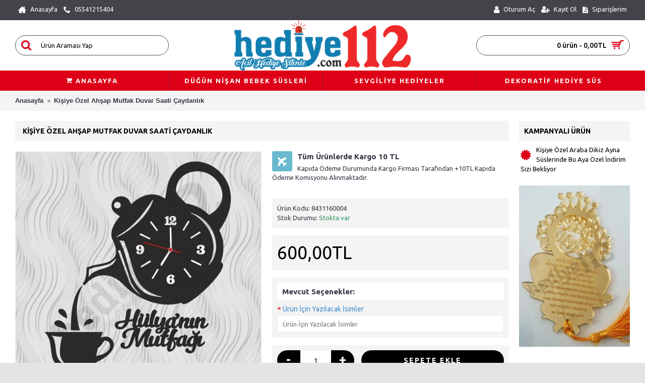

--- FILE ---
content_type: text/html; charset=utf-8
request_url: https://www.hediye112.com/kisiye-ozel-ahsap-mutfak-duvar-saati-caydanlik.html
body_size: 9954
content:
<!DOCTYPE html>
<html dir="ltr" lang="tr" class="webkit chrome chrome131 mac journal-desktop is-guest skin-5 responsive-layout infinite-scroll center-header lang-flag lang-flag-mobile currency-symbol currency-symbol-mobile no-top-on-mobile collapse-footer-columns mobile-menu-on-tablet extended-layout header-center header-sticky sticky-menu backface product-grid-second-image product-list-second-image product-page product-page-340 layout-2 route-product-product oc2 one-column no-currency no-language" data-j2v="2.9.4">
<head>
<meta charset="UTF-8" />
<meta name="viewport" content="width=device-width, initial-scale=1">
<meta name="format-detection" content="telephone=no">
<!--[if IE]><meta http-equiv="X-UA-Compatible" content="IE=Edge,chrome=1"/><![endif]-->
<title>Kişiye Özel Ahşap Mutfak Duvar Saati Çaydanlık</title>
<base href="https://www.hediye112.com/" />

<meta name="robots" content="index">			
<meta name="description" content="Kişiye Özel Ahşap Mutfak Duvar Saati ÇaydanlıkKişiye Özel Ahşap Mutfak Duvar Saati Çaydanlık Sadece 600.00TL. Dekoratif Hediyeler Online Sipariş Edin.Kişiye ..." />
<meta name="keywords" content="Kişiye Özel Ahşap Mutfak Duvar Saati Çaydanlık kişiye Özel ahşap mutfak duvar saati Çaydanlık dekoratif hediyeler kişiye Özel ahşap mutfak duvar saati Çaydanlık dekoratif saatler" />
<meta property="og:title" content="Kişiye Özel Ahşap Mutfak Duvar Saati Çaydanlık" />
<meta property="og:site_name" content="Hediye112.Com" />
<meta property="og:url" content="http://www.hediye112.com/kisiye-ozel-ahsap-mutfak-duvar-saati-caydanlik.html" />
<meta property="og:description" content="Ürün Özellikleri&nbsp;&nbsp;&nbsp;*Ürün Ölçüleri :&nbsp; 55x60&nbsp;Cm (Kapladığı Alan)*Malzeme Kalınlığı : 3 MM&nbsp;*Ahşap Mdf&nbsp;SESSİZ AKAR SAAT" />
<meta property="og:type" content="product" />
<meta property="og:image" content="https://www.hediye112.com/image/cache/urunler/Saatler/Saat104--2-600x315.jpg" />
<meta property="og:image:width" content="600" />
<meta property="og:image:height" content="315" />
<meta name="twitter:card" content="summary" />
<meta name="twitter:title" content="Kişiye Özel Ahşap Mutfak Duvar Saati Çaydanlık" />
<meta name="twitter:description" content="Ürün Özellikleri&nbsp;&nbsp;&nbsp;*Ürün Ölçüleri :&nbsp; 55x60&nbsp;Cm (Kapladığı Alan)*Malzeme Kalınlığı : 3 MM&nbsp;*Ahşap Mdf&nbsp;SESSİZ AKAR SAAT" />
<meta name="twitter:image" content="https://www.hediye112.com/image/cache/urunler/Saatler/Saat104--2-200x200.jpg" />
<meta name="twitter:image:width" content="200" />
<meta name="twitter:image:height" content="200" />
<link href="https://www.hediye112.com/kisiye-ozel-ahsap-mutfak-duvar-saati-caydanlik.html" rel="canonical" />
<link href="https://www.hediye112.com/image/catalog/cart.png" rel="icon" />
<link href="https://plus.google.com/" rel="publisher" />
<link rel="stylesheet" href="//fonts.googleapis.com/css?family=Ubuntu:700,500,regular&amp;subset=latin"/>
<link rel="stylesheet" href="https://www.hediye112.com/catalog/view/theme/journal2/css/j-strap.css?j2v=2.9.4"/>
<link rel="stylesheet" href="https://www.hediye112.com/catalog/view/javascript/font-awesome/css/font-awesome.min.css?j2v=2.9.4"/>
<link rel="stylesheet" href="https://www.hediye112.com/catalog/view/theme/journal2/lib/jquery.ui/jquery-ui-slider.min.css?j2v=2.9.4"/>
<link rel="stylesheet" href="https://www.hediye112.com/catalog/view/theme/journal2/lib/swiper/css/swiper.css?j2v=2.9.4"/>
<link rel="stylesheet" href="https://www.hediye112.com/catalog/view/theme/journal2/lib/lightgallery/css/lightgallery.min.css?j2v=2.9.4"/>
<link rel="stylesheet" href="https://www.hediye112.com/catalog/view/theme/journal2/lib/magnific-popup/magnific-popup.css?j2v=2.9.4"/>
<link rel="stylesheet" href="https://www.hediye112.com/catalog/view/javascript/jquery/datetimepicker/bootstrap-datetimepicker.min.css?j2v=2.9.4"/>
<link rel="stylesheet" href="https://www.hediye112.com/catalog/view/theme/journal2/css/hint.min.css?j2v=2.9.4"/>
<link rel="stylesheet" href="https://www.hediye112.com/catalog/view/theme/journal2/css/journal.css?j2v=2.9.4"/>
<link rel="stylesheet" href="https://www.hediye112.com/catalog/view/theme/journal2/css/features.css?j2v=2.9.4"/>
<link rel="stylesheet" href="https://www.hediye112.com/catalog/view/theme/journal2/css/header.css?j2v=2.9.4"/>
<link rel="stylesheet" href="https://www.hediye112.com/catalog/view/theme/journal2/css/module.css?j2v=2.9.4"/>
<link rel="stylesheet" href="https://www.hediye112.com/catalog/view/theme/journal2/css/pages.css?j2v=2.9.4"/>
<link rel="stylesheet" href="https://www.hediye112.com/catalog/view/theme/journal2/css/account.css?j2v=2.9.4"/>
<link rel="stylesheet" href="https://www.hediye112.com/catalog/view/theme/journal2/css/blog-manager.css?j2v=2.9.4"/>
<link rel="stylesheet" href="https://www.hediye112.com/catalog/view/theme/journal2/css/side-column.css?j2v=2.9.4"/>
<link rel="stylesheet" href="https://www.hediye112.com/catalog/view/theme/journal2/css/product.css?j2v=2.9.4"/>
<link rel="stylesheet" href="https://www.hediye112.com/catalog/view/theme/journal2/css/category.css?j2v=2.9.4"/>
<link rel="stylesheet" href="https://www.hediye112.com/catalog/view/theme/journal2/css/footer.css?j2v=2.9.4"/>
<link rel="stylesheet" href="https://www.hediye112.com/catalog/view/theme/journal2/css/icons.css?j2v=2.9.4"/>
<link rel="stylesheet" href="https://www.hediye112.com/catalog/view/theme/journal2/css/responsive.css?j2v=2.9.4"/>
<link rel="stylesheet" href="https://www.hediye112.com/catalog/view/theme/journal2/css/flex.css?j2v=2.9.4"/>
<link rel="stylesheet" href="https://www.hediye112.com/catalog/view/theme/journal2/css/rtl.css?j2v=2.9.4"/>
<link rel="stylesheet" href="index.php?route=journal2/assets/css&amp;j2v=2.9.4" />
<script type="text/javascript" src="https://www.hediye112.com/catalog/view/theme/journal2/lib/modernizr/modernizr.min.js?j2v=2.9.4"></script>
<script type="text/javascript" src="https://www.hediye112.com/catalog/view/javascript/jquery/jquery-2.1.1.min.js?j2v=2.9.4"></script>
<script type="text/javascript" src="https://www.hediye112.com/catalog/view/javascript/bootstrap/js/bootstrap.min.js?j2v=2.9.4"></script>
<script type="text/javascript" src="https://www.hediye112.com/catalog/view/theme/journal2/lib/jquery/jquery-migrate-1.2.1.min.js?j2v=2.9.4"></script>
<script type="text/javascript" src="https://www.hediye112.com/catalog/view/theme/journal2/lib/jquery.ui/jquery-ui-slider.min.js?j2v=2.9.4"></script>
<script type="text/javascript" src="https://www.hediye112.com/catalog/view/javascript/common.js?j2v=2.9.4"></script>
<script type="text/javascript" src="https://www.hediye112.com/catalog/view/javascript/jquery/jquery.total-storage.min.js?j2v=2.9.4"></script>
<script type="text/javascript" src="https://www.hediye112.com/catalog/view/theme/journal2/lib/jquery.tabs/tabs.js?j2v=2.9.4"></script>
<script type="text/javascript" src="https://www.hediye112.com/catalog/view/theme/journal2/lib/swiper/js/swiper.jquery.js?j2v=2.9.4"></script>
<script type="text/javascript" src="https://www.hediye112.com/catalog/view/theme/journal2/lib/ias/jquery-ias.min.js?j2v=2.9.4"></script>
<script type="text/javascript" src="https://www.hediye112.com/catalog/view/theme/journal2/lib/intense/intense.min.js?j2v=2.9.4"></script>
<script type="text/javascript" src="https://www.hediye112.com/catalog/view/theme/journal2/lib/lightgallery/js/lightgallery.js?j2v=2.9.4"></script>
<script type="text/javascript" src="https://www.hediye112.com/catalog/view/theme/journal2/lib/magnific-popup/jquery.magnific-popup.js?j2v=2.9.4"></script>
<script type="text/javascript" src="https://www.hediye112.com/catalog/view/theme/journal2/lib/actual/jquery.actual.min.js?j2v=2.9.4"></script>
<script type="text/javascript" src="https://www.hediye112.com/catalog/view/theme/journal2/lib/countdown/jquery.countdown.js?j2v=2.9.4"></script>
<script type="text/javascript" src="https://www.hediye112.com/catalog/view/theme/journal2/lib/image-zoom/jquery.imagezoom.min.js?j2v=2.9.4"></script>
<script type="text/javascript" src="https://www.hediye112.com/catalog/view/theme/journal2/lib/lazy/jquery.lazy.1.6.min.js?j2v=2.9.4"></script>
<script type="text/javascript" src="https://www.hediye112.com/catalog/view/javascript/jquery/datetimepicker/moment.js?j2v=2.9.4"></script>
<script type="text/javascript" src="https://www.hediye112.com/catalog/view/javascript/jquery/datetimepicker/bootstrap-datetimepicker.min.js?j2v=2.9.4"></script>
<script type="text/javascript" src="https://www.hediye112.com/catalog/view/theme/journal2/js/journal.js?j2v=2.9.4"></script>
<!--[if (gte IE 6)&(lte IE 8)]><script src="catalog/view/theme/journal2/lib/selectivizr/selectivizr.min.js"></script><![endif]-->
<!-- Global site tag (gtag.js) - Google Analytics -->
<script async src="https://www.googletagmanager.com/gtag/js?id=UA-118007430-1"></script>
<script>
  window.dataLayer = window.dataLayer || [];
  function gtag(){dataLayer.push(arguments);}
  gtag('js', new Date());

  gtag('config', 'UA-118007430-1');
</script>
<script>
        Journal.COUNTDOWN = {
        DAYS    : "Days",
        HOURS   : "Hours",
        MINUTES : "Min",
        SECONDS : "Sec"
    };
        Journal.NOTIFICATION_BUTTONS = '<div class="notification-buttons"><a class="button notification-cart" href="https://www.hediye112.com/sepet">Sepetime Git</a><a class="button notification-checkout" href="https://www.hediye112.com/odeme">Kasaya Git</a></div>';
</script>
<meta name=”google” content=”notranslate” />

			<link rel="stylesheet" href="catalog/view/javascript/jquery.cluetip.css" type="text/css" />
			<script src="catalog/view/javascript/jquery.cluetip.js" type="text/javascript"></script>
			
			<script type="text/javascript">
				$(document).ready(function() {
				$('a.title').cluetip({splitTitle: '|'});
				  $('ol.rounded a:eq(0)').cluetip({splitTitle: '|', dropShadow: false, cluetipClass: 'rounded', showtitle: false});
				  $('ol.rounded a:eq(1)').cluetip({cluetipClass: 'rounded', dropShadow: false, showtitle: false, positionBy: 'mouse'});
				  $('ol.rounded a:eq(2)').cluetip({cluetipClass: 'rounded', dropShadow: false, showtitle: false, positionBy: 'bottomTop', topOffset: 70});
				  $('ol.rounded a:eq(3)').cluetip({cluetipClass: 'rounded', dropShadow: false, sticky: true, ajaxCache: false, arrows: true});
				  $('ol.rounded a:eq(4)').cluetip({cluetipClass: 'rounded', dropShadow: false});  
				});
			</script>
			

				
<meta property="og:type" content="product"/>
<meta property="og:title" content="Kişiye Özel Ahşap Mutfak Duvar Saati Çaydanlık"/>
<meta property="og:image" content="https://www.hediye112.com/image/cache/urunler/Saatler/Saat104--2-1200x1200.jpg"/>
<meta property="og:url" content="http://www.hediye112.com/"/>
<meta property="og:description" content="Kişiye Özel Ahşap Mutfak Duvar Saati ÇaydanlıkKişiye Özel Ahşap Mutfak Duvar Saati Çaydanlık Sadece 600.00TL. Dekoratif Hediyeler Online Sipariş Edin.Kişiye Özel Ahşap Mutfak Duvar Saati Çaydanlık Sadece 600.00TL. Dekoratif Saatler Online Sipariş Edin."/>
<meta property="product:price:amount" content="600,00"/>
<meta property="product:price:currency" content="TRY"/>
<meta name="twitter:card" content="product" />
<meta name="twitter:site" content="" />
<meta name="twitter:title" content="Kişiye Özel Ahşap Mutfak Duvar Saati Çaydanlık" />
<meta name="twitter:description" content="Kişiye Özel Ahşap Mutfak Duvar Saati ÇaydanlıkKişiye Özel Ahşap Mutfak Duvar Saati Çaydanlık Sadece 600.00TL. Dekoratif Hediyeler Online Sipariş Edin.Kişiye Özel Ahşap Mutfak Duvar Saati Çaydanlık Sadece 600.00TL. Dekoratif Saatler Online Sipariş Edin." />
<meta name="twitter:image" content="https://www.hediye112.com/image/cache/urunler/Saatler/Saat104--2-1200x1200.jpg" />
<meta name="twitter:label1" content="Price">
<meta name="twitter:data1" content="600,00">
<meta name="twitter:label2" content="Currency">
<meta name="twitter:data2" content="TRY">
				
				<script type="application/ld+json">
				{ "@context" : "http://schema.org",
				  "@type" : "Organization",
				  "name" : "Hediye112.Com",
				  "url" : "http://www.hediye112.com/",
				  "logo" : "https://www.hediye112.com/image/logocdr.png",
				  "contactPoint" : [
					{ "@type" : "ContactPoint",
					  "telephone" : "03322655558",
					  "contactType" : "customer service"
					} ] }
				</script>
							
</head>
<body>
<!--[if lt IE 9]>
<div class="old-browser">You are using an old browser. Please <a href="http://windows.microsoft.com/en-us/internet-explorer/download-ie">upgrade to a newer version</a> or <a href="http://browsehappy.com/">try a different browser</a>.</div>
<![endif]-->
<header class="journal-header-center">
    <div class="header">
    <div class="journal-top-header j-min z-1"></div>
    <div class="journal-menu-bg z-0"> </div>
    <div class="journal-center-bg j-100 z-0"> </div>

    <div id="header" class="journal-header z-2">

        <div class="header-assets top-bar">
            <div class="journal-links j-min xs-100 sm-100 md-50 lg-50 xl-50">
                <div class="links">
                    <ul class="top-menu">
                    <li>
                            <a href="https://www.hediye112.com/" class="m-item hide-on-tablet icon-only"><i style="margin-right: 5px; font-size: 16px" data-icon="&#xe14f;"></i>                    <span class="top-menu-link">Anasayfa</span>                </a>
                                </li>
            <li>
                            <a href="tel:05541215404" class="m-item icon-only"><i style="margin-right: 5px; font-size: 14px" data-icon="&#xe6a3;"></i>                    <span class="top-menu-link">05541215404</span>                </a>
                                </li>                    </ul>
                </div>
            </div>

            
            
            <div class="journal-secondary j-min xs-100 sm-100 md-50 lg-50 xl-50">
                <div class="links">
                    <ul class="top-menu">
                    <li>
                            <a href="https://www.hediye112.com/giris" class="m-item "><i style="margin-right: 5px; font-size: 16px" data-icon="&#xf007;"></i>                    <span class="top-menu-link">Oturum Aç</span>                </a>
                                </li>
            <li>
                            <a href="https://www.hediye112.com/index.php?route=account/register" class="m-item "><i style="margin-right: 5px; font-size: 15px; top: -1px" data-icon="&#xf234;"></i>                    <span class="top-menu-link">Kayıt Ol</span>                </a>
                                </li>
            <li>
                            <a href="https://www.hediye112.com/hesap/siparis" class="m-item hide-on-phone hide-on-tablet"><i style="margin-right: 5px; font-size: 15px" data-icon="&#xe6b2;"></i>                    <span class="top-menu-link">Siparişlerim</span>                </a>
                                </li>                    </ul>
                </div>
            </div>
        </div>

        <div class="header-assets">
            <div class="journal-search j-min xs-100 sm-50 md-25 lg-25 xl-25">
                                    <div id="search" class="input-group j-min">
  <input type="text" name="search" value="" placeholder="Ürün Araması Yap" autocomplete="off" class="form-control input-lg" />
  <div class="button-search"><button type="button"><i></i></button></div>
</div>                            </div>

            <div class="journal-logo j-100 xs-100 sm-100 md-50 lg-50 xl-50">
                                    <div id="logo">
                        <a href="https://www.hediye112.com/">
                            <img src="https://www.hediye112.com/image/cache/logocdr-1503x430.png" width="1503" height="430" alt="Hediye112.Com" title="Hediye112.Com" class="logo-1x" />                        </a>
                    </div>
                            </div>

            <div class="journal-cart j-min xs-100 sm-50 md-25 lg-25 xl-25">
                <div id="cart" class="btn-group btn-block">
  <button type="button" data-toggle="dropdown" class="btn btn-inverse btn-block btn-lg dropdown-toggle heading"><a><span id="cart-total" data-loading-text="Yükleniyor...&nbsp;&nbsp;">0 ürün - 0,00TL</span> <i></i></a></button>
  <div class="content">
    <ul class="cart-wrapper">
        <li>
      <p class="text-center empty">Alışveriş sepetiniz boş!</p>
    </li>
        </ul>
  </div>
</div>
            </div>
        </div>

        <div class="journal-menu j-min xs-100 sm-100 md-100 lg-100 xl-100">
            <style></style>
<div class="mobile-trigger">MENU</div>
<ul class="super-menu mobile-menu menu-table" style="table-layout: fixed">
        <li id="main-menu-item-1" class="drop-down ">
                <a href="https://www.hediye112.com/"><i style="margin-right: 5px; " data-icon="&#xf07a;"></i><span class="main-menu-text">ANASAYFA</span></a>
                                                                
        
        <span class="mobile-plus">+</span>
    </li>
        <li id="main-menu-item-2" class="mega-menu-categories ">
                <a href="https://www.hediye112.com/dugun-nisan-soz-susleri/"><span class="main-menu-text">Düğün Nişan Bebek Süsleri</span></a>
                                                
        
        <span class="mobile-plus">+</span>
    </li>
        <li id="main-menu-item-3" class="drop-down ">
                <a href="https://www.hediye112.com/sevgiliye-hediye/"><span class="main-menu-text">Sevgiliye Hediyeler</span></a>
                                                                
        
        <span class="mobile-plus">+</span>
    </li>
        <li id="main-menu-item-4" class="drop-down ">
                <a href="https://www.hediye112.com/dekoratif-hediyeler/"><span class="main-menu-text">Dekoratif Hediye Süs</span></a>
                                                <ul><li><a href="https://www.hediye112.com/araba-dikiz-aynasi-susleri/">Araba Süsleri</a></li><li><a href="https://www.hediye112.com/dekoratif-ahsap-duvar-saati-40-cm/">Dekoratif Saatler</a></li></ul>                
        
        <span class="mobile-plus">+</span>
    </li>
    </ul>        </div>
    </div>
    </div>
</header>
<div class="extended-container"><div id="container" class="container j-container">
  <ul class="breadcrumb">
        <li itemscope itemtype="http://data-vocabulary.org/Breadcrumb"><a href="https://www.hediye112.com/" itemprop="url"><span itemprop="title">Anasayfa</span></a></li>
        <li itemscope itemtype="http://data-vocabulary.org/Breadcrumb"><a href="https://www.hediye112.com/kisiye-ozel-ahsap-mutfak-duvar-saati-caydanlik.html" itemprop="url"><span itemprop="title">Kişiye Özel Ahşap Mutfak Duvar Saati Çaydanlık</span></a></li>
      </ul>
  <div class="row"><div id="column-right" class="col-sm-3 hidden-xs side-column  ">
    <div id="journal-cms-block-179184190" class="journal-cms-block-113 box cms-blocks  " style="">
    <style>
        #journal-cms-block-179184190 .editor-content h1,
        #journal-cms-block-179184190 .editor-content h2,
        #journal-cms-block-179184190 .editor-content h3 {
                    }

        #journal-cms-block-179184190 .editor-content p {
                }
    </style>
        <div class="box-heading">KAMPANYALI ÜRÜN</div>
        <div class="blocks">
    <div class="cms-block xs-100 sm-100 md-100 lg-100 xl-100" style="">
                <span class="block-content block-content-left" style="">
                        <div class="block-icon block-icon-left" style="background-color: transparent"><i style="margin-right: 5px; color: rgb(221, 0, 23); font-size: 24px; top: 3px" data-icon="&#xe08e;"></i></div>
                        <div class="editor-content" style="text-align: left"> <p>Kişiye Özel Araba Dikiz Ayna Süslerinde Bu Aya Özel İndirim Sizi Bekliyor</p></div>
        </span>
    </div>
</div>
</div>
<script>
    if (!Journal.isFlexboxSupported) {
        Journal.equalHeight($('#journal-cms-block-179184190 .cms-block'), '.block-content');
    }
</script>    <div class="journal-simple-slider-112 nav-on-hover journal-simple-slider box " style="max-width: 220px; max-height:320px">
    <div id="journal-simple-slider-849251195">
        <div class="swiper-container" >
            <div class="swiper-wrapper">
                
                                            <div class="item swiper-slide">
                            <img width="220" height="320" src="https://www.hediye112.com/image/cache/banner/BANNER8754214-220x320.jpg" alt=""/>
                        </div>
                                    
                                            <div class="item swiper-slide">
                            <img width="220" height="320" src="https://www.hediye112.com/image/cache/banner/BANNER875421-220x320.jpg" alt=""/>
                        </div>
                                                </div>
        </div>
                    <div class="swiper-pagination"></div>
                            <div class="swiper-button-next"></div>
            <div class="swiper-button-prev"></div>
            </div>
    <script>
        (function () {
            var opts = $.parseJSON('{"autoplay":3000,"autoplayStopOnHover":true,"speed":700,"touchEventsTarget":"container","pagination":true,"paginationClickable":true,"nextButton":".swiper-button-next","prevButton":".swiper-button-prev","loop":true,"effect":"coverflow"}');
            if (opts.pagination) {
                opts.pagination = $('#journal-simple-slider-849251195 .swiper-pagination');
            }
            $('#journal-simple-slider-849251195 .swiper-container').swiper(opts);
        })();
    </script>
</div>

  </div>
                <div id="content" class="product-page-content" itemscope itemtype="http://schema.org/Product">
      
			
								<span xmlns:v="http://rdf.data-vocabulary.org/#">
								<span typeof="v:Breadcrumb"><a rel="v:url" property="v:title" href="https://www.hediye112.com/" alt="Anasayfa"></a></span>
								<span typeof="v:Breadcrumb"><a rel="v:url" property="v:title" href="https://www.hediye112.com/dekoratif-hediyeler/" alt="Dekoratif Hediyeler"></a></span>
								
				</span>
								<span itemscope itemtype="http://schema.org/Product">
				<meta itemprop="url" content="http://www.hediye112.com/kisiye-ozel-ahsap-mutfak-duvar-saati-caydanlik.html" >
				<meta itemprop="name" content="Kişiye Özel Ahşap Mutfak Duvar Saati Çaydanlık" >
				<meta itemprop="model" content="8431160004" >
				<meta itemprop="manufacturer" content="" >
				
								<meta itemprop="image" content="https://www.hediye112.com/image/cache/urunler/Saatler/Saat104--2-600x600.jpg" >
								
								<meta itemprop="image" content="https://www.hediye112.com/image/cache/2019/10/Saat104-1-74x74.jpg" >
								<meta itemprop="image" content="https://www.hediye112.com/image/cache/2019/10/Saat104--3-74x74.jpg" >
								
								<span itemprop="offers" itemscope itemtype="http://schema.org/Offer">
				<meta itemprop="price" content="600,00" />
				<meta itemprop="priceCurrency" content="TRY" />
				<link itemprop="availability" href="https://schema.org/InStock" />
				</span>
								
								
				</span>
				            
			
      <h1 class="heading-title" itemprop="name">Kişiye Özel Ahşap Mutfak Duvar Saati Çaydanlık</h1>
                  <div class="row product-info split-50-50">
                                <div class="left">
                    <div class="image">
                                                <a href="https://www.hediye112.com/image/cache/urunler/Saatler/Saat104--2-1200x1200.jpg" title=""><img src="https://www.hediye112.com/image/cache/urunler/Saatler/Saat104--2-600x600.jpg" title="" alt="" id="image" data-largeimg="https://www.hediye112.com/image/cache/urunler/Saatler/Saat104--2-1200x1200.jpg" itemprop="image"  /></a>
          </div>
                    <div class="gallery-text"><span>Fotoğrafları Büyüt</span></div>
          
                              <div id="product-gallery" class="image-additional image-additional-grid">
                                            <a class="swiper-slide" style="" href="https://www.hediye112.com/image/cache/urunler/Saatler/Saat104--2-1200x1200.jpg" title=""><img src="https://www.hediye112.com/image/cache/urunler/Saatler/Saat104--2-74x74.jpg" title="" alt=""/></a>
                                                <a class="swiper-slide" style="" href="https://www.hediye112.com/image/cache/2019/10/Saat104-1-1200x1200.jpg" title=""><img src="https://www.hediye112.com/image/cache/2019/10/Saat104-1-74x74.jpg" title="" alt="" itemprop="image"/></a>
                                <a class="swiper-slide" style="" href="https://www.hediye112.com/image/cache/2019/10/Saat104--3-1200x1200.jpg" title=""><img src="https://www.hediye112.com/image/cache/2019/10/Saat104--3-74x74.jpg" title="" alt="" itemprop="image"/></a>
                                      </div>
                                        <div class="image-gallery" style="display: none !important;">
                        <a href="https://www.hediye112.com/image/cache/urunler/Saatler/Saat104--2-1200x1200.jpg" data-original="https://www.hediye112.com/image/cache/urunler/Saatler/Saat104--2-1200x1200.jpg" title="" class="swipebox"><img src="https://www.hediye112.com/image/cache/urunler/Saatler/Saat104--2-600x600.jpg" title="" alt="" /></a>
                                                <a href="https://www.hediye112.com/image/cache/2019/10/Saat104-1-1200x1200.jpg" data-original="https://www.hediye112.com/image/cache/2019/10/Saat104-1-2363x2363.jpg" title="" class="swipebox"><img src="https://www.hediye112.com/image/cache/2019/10/Saat104-1-74x74.jpg" title="" alt="" /></a>
                        <a href="https://www.hediye112.com/image/cache/2019/10/Saat104--3-1200x1200.jpg" data-original="https://www.hediye112.com/image/cache/2019/10/Saat104--3-2366x2366.jpg" title="" class="swipebox"><img src="https://www.hediye112.com/image/cache/2019/10/Saat104--3-74x74.jpg" title="" alt="" /></a>
                                  </div>
                    <meta itemprop="description" content="Kişiye Özel Ahşap Mutfak Duvar Saati ÇaydanlıkKişiye Özel Ahşap Mutfak Duvar Saati Çaydanlık Sadece 600.00TL. Dekoratif Hediyeler Online Sipariş Edin.Kişiye Özel Ahşap Mutfak Duvar Saati Çaydanlık Sadece 600.00TL. Dekoratif Saatler Online Sipariş Edin." />
          <div class="product-tabs">
                      <ul id="tabs" class="nav nav-tabs htabs">
                                    <li class="active"><a href="#tab-description" data-toggle="tab">Açıklama</a></li>
                                                <li ><a href="#tab-review" data-toggle="tab">Yorumlar (0)</a></li>
                                  </ul>
          <div class="tabs-content">
                                    <div class="tab-pane tab-content active" id="tab-description"><h2>Kişiye Özel Ahşap Mutfak Duvar Saati Çaydanlık</h2><p><br></p><p><br></p><p><br></p><p><br></p><p><br></p><p><br></p><p><font><font size="3"><font size="5" face="Comic Sans MS"><b>Ürün Özellikleri</b></font></font></font>&nbsp;<font size="5" face="Comic Sans MS">&nbsp;&nbsp;</font></p><p><br><font size="5" face="Comic Sans MS"><font><font color="#202020">*Ürün Ölçüleri :&nbsp; 55x60&nbsp;Cm (Kapladığı Alan)</font></font></font></p><p><font size="5" face="Comic Sans MS">*Malzeme Kalınlığı : 3 MM&nbsp;</font></p><p><font size="5" face="Comic Sans MS">*Ahşap Mdf&nbsp;</font></p><p><font size="5" face="Comic Sans MS">SESSİZ AKAR SAAT</font></p></div>
                                                <div class="tab-pane tab-content " id="tab-review" >
                              <form class="form-horizontal" id="form-review">
                <div id="review"></div>
                <h2 id="review-title">Yorum Yap</h2>
                                Lütfen yorum yazmak için <a href="https://www.hediye112.com/giris">oturum açın</a> ya da <a href="https://www.hediye112.com/index.php?route=account/register">kayıt olun</a>.                              </form>
            </div>
                                  </div>
          </div>
        </div>
                                <div class="right">
                    <div id="product" class="product-options">
                        <div class="journal-custom-tab">
                            <div class="block-icon block-icon-left" style="background-color: rgb(105, 185, 207); width: 40px; height: 40px; line-height: 40px; border-radius: 3px"><i style="margin-right: 5px; color: rgb(255, 255, 255); font-size: 18px" data-icon="&#xe659;"></i></div>
                                          <h3>Tüm Ürünlerde Kargo 10 TL</h3>
                            <p>Kapıda Ödeme Durumunda Kargo Firması Tarafından +10TL Kapıda Ödeme Komisyonu Alınmaktadır.</p>

<p> </p>            </div>
                      <ul class="list-unstyled description">
                                                            <li class="p-model">Ürün Kodu: <span class="p-model" itemprop="model">8431160004</span></li>
                        <li class="p-stock">Stok Durumu: <span class="journal-stock instock">Stokta var</span></li>
          </ul>
                                        <ul class="list-unstyled price" itemprop="offers" itemscope itemtype="http://schema.org/Offer">
            <meta itemprop="itemCondition" content="http://schema.org/NewCondition" />
            <meta itemprop="priceCurrency" content="TRY" />
            <meta itemprop="price" content="600.00" />
                        <link itemprop="availability" href="https://schema.org/InStock" />
                                    <li class="product-price">600,00TL</li>
                                                          </ul>
                                <div class="options ">
            <h3>Mevcut Seçenekler:</h3>
                                                                                                            <div class="option form-group required">
              <label class="control-label" for="input-option650">Ürün İçin Yazılacak İsimler</label>
              <input type="text" name="option[650]" value="" placeholder="Ürün İçin Yazılacak İsimler" id="input-option650" class="form-control" />
            </div>
                                                                                                </div>
            <script>Journal.enableSelectOptionAsButtonsList();</script>
                                    <div class="form-group cart ">
              <div>
                              <span class="qty">
              <label class="control-label text-qty" for="input-quantity">Adet</label>
              <input type="text" name="quantity" value="1" size="2" data-min-value="1" id="input-quantity" class="form-control" />
              <input type="hidden" name="product_id" value="340" />
              <script>
                /* quantity buttons */
                var $input = $('.cart input[name="quantity"]');
                function up() {
                  var val = parseInt($input.val(), 10) + 1 || parseInt($input.attr('data-min-value'), 10);
                  $input.val(val);
                }
                function down() {
                  var val = parseInt($input.val(), 10) - 1 || 0;
                  var min = parseInt($input.attr('data-min-value'), 10) || 1;
                  $input.val(Math.max(val, min));
                }
                $('<a href="javascript:;" class="journal-stepper">-</a>').insertBefore($input).click(down);
                $('<a href="javascript:;" class="journal-stepper">+</a>').insertAfter($input).click(up);
                $input.keydown(function (e) {
                  if (e.which === 38) {
                    up();
                    return false;
                  }
                  if (e.which === 40) {
                    down();
                    return false;
                  }
                });
              </script>
              </span>
                <button type="button" id="button-cart" data-loading-text="Yükleniyor..." class="button"><span class="button-cart-text">Sepete Ekle</span></button>
                              </div>
            </div>
                        <div class="wishlist-compare">
              <span class="links">
                  <a onclick="addToWishList('340');">Alışveriş Listeme Ekle</a>
                  <a onclick="addToCompare('340');">Karşılaştırma listesine ekle</a>
              </span>
            </div>
                    <div class="rating">
            <p>
                                          <span class="fa fa-stack"><i class="fa fa-star-o fa-stack-1x"></i></span>
                                                        <span class="fa fa-stack"><i class="fa fa-star-o fa-stack-1x"></i></span>
                                                        <span class="fa fa-stack"><i class="fa fa-star-o fa-stack-1x"></i></span>
                                                        <span class="fa fa-stack"><i class="fa fa-star-o fa-stack-1x"></i></span>
                                                        <span class="fa fa-stack"><i class="fa fa-star-o fa-stack-1x"></i></span>
                                          <a href="" onclick="$('a[href=\'#tab-review\']').trigger('click'); return false;">0 yorum</a> / <a href="" onclick="$('a[href=\'#tab-review\']').trigger('click'); return false;">Yorum Yap</a></p>
          </div>
                                             </div>
          </div>
        </div>
            <p class="tags"><b>Etiketler:</b>
                        <a href="https://www.hediye112.com/tags/Kişiye Özel Ahşap Mutfak Duvar Saati Çaydanlık kişiye">Kişiye Özel Ahşap Mutfak Duvar Saati Çaydanlık kişiye</a>,
                                <a href="https://www.hediye112.com/tags/ahşap">ahşap</a>,
                                <a href="https://www.hediye112.com/tags/mutfak">mutfak</a>,
                                <a href="https://www.hediye112.com/tags/duvar">duvar</a>,
                                <a href="https://www.hediye112.com/tags/saati">saati</a>,
                                <a href="https://www.hediye112.com/tags/dekoratif">dekoratif</a>,
                                <a href="https://www.hediye112.com/tags/saatler">saatler</a>
                      </p>
                  </div>
    </div>
</div>
<script type="text/javascript"><!--
$('select[name=\'recurring_id\'], input[name="quantity"]').change(function(){
	$.ajax({
		url: 'index.php?route=product/product/getRecurringDescription',
		type: 'post',
		data: $('input[name=\'product_id\'], input[name=\'quantity\'], select[name=\'recurring_id\']'),
		dataType: 'json',
		beforeSend: function() {
			$('#recurring-description').html('');
		},
		success: function(json) {
			$('.alert, .text-danger').remove();
			
			if (json['success']) {
				$('#recurring-description').html(json['success']);
			}
		}
	});
});
//--></script> 
<script type="text/javascript"><!--
$('#button-cart').on('click', function() {
	$.ajax({
		url: 'index.php?route=checkout/cart/add',
		type: 'post',
		data: $('#product input[type=\'text\'], #product input[type=\'hidden\'], #product input[type=\'radio\']:checked, #product input[type=\'checkbox\']:checked, #product select, #product textarea'),
		dataType: 'json',
		beforeSend: function() {

          $('.error-qty-exceed').remove();
        
			$('#button-cart').button('loading');
		},
		complete: function() {
			$('#button-cart').button('reset');
		},
		success: function(json) {
			$('.alert, .text-danger').remove();
			$('.form-group').removeClass('has-error');

			if (json['error']) {
				if (json['error']['option']) {
					for (i in json['error']['option']) {
						var element = $('#input-option' + i.replace('_', '-'));
						
						if (element.parent().hasClass('input-group')) {
							element.parent().after('<div class="text-danger">' + json['error']['option'][i] + '</div>');
						} else {
							element.after('<div class="text-danger">' + json['error']['option'][i] + '</div>');
						}
					}
				}
				

          if (json['error']['error_qty_exceed']) {
            $('input[name=\'quantity\']').after('<div class="error-qty-exceed text-danger">' + json['error']['error_qty_exceed'] + '</div>');
          }
          if (json['error']['remaining_qty']) {
            $('input[name=\'quantity\']').val(json['error']['remaining_qty']);
          }
          
        
				if (json['error']['recurring']) {
					$('select[name=\'recurring_id\']').after('<div class="text-danger">' + json['error']['recurring'] + '</div>');
				}
				
				// Highlight any found errors
				$('.text-danger').parent().addClass('has-error');
			}
			
			if (json['success']) {
				
			setTimeout(function(){ window.location.href = "/index.php?route=checkout/cart";},500);

                if (!Journal.showNotification(json['success'], json['image'], true)) {
                    $('.breadcrumb').after('<div class="alert alert-success success">' + json['success'] + '<button type="button" class="close" data-dismiss="alert">&times;</button></div>');
                }

				$('#cart-total').html(json['total']);

          if (Journal.scrollToTop) {
$(".copu-tbl tbody").find("tr:not(:last,.error-msg)").remove();
				$(".copu-tbl tbody tr.error-msg").each(function() { $(this).before(empty_row); });
				if($('.thumbnails li').attr('data-copu-replace')) {
					$('.thumbnails li[data-copu-replace]').each(function() {
						$(this).remove();
					});
					$('.thumbnails li:first').removeClass('image-additional');
				}
				              $('html, body').animate({ scrollTop: 0 }, 'slow');
          }

				$('#cart ul').load('index.php?route=common/cart/info ul li');
			}
		},
        error: function(xhr, ajaxOptions, thrownError) {
          alert(thrownError + "\r\n" + xhr.statusText + "\r\n" + xhr.responseText);
        }
	});
});
//--></script> 
<script type="text/javascript"><!--
$('.date').datetimepicker({
	pickTime: false
});

$('.datetime').datetimepicker({
	pickDate: true,
	pickTime: true
});

$('.time').datetimepicker({
	pickDate: false
});

$('button[id^=\'button-upload\']').on('click', function() {
	var node = this;
	
	$('#form-upload').remove();
	
	$('body').prepend('<form enctype="multipart/form-data" id="form-upload" style="display: none;"><input type="file" name="file" /></form>');
	
	$('#form-upload input[name=\'file\']').trigger('click');
	
	timer = setInterval(function() {
		if ($('#form-upload input[name=\'file\']').val() != '') {
			clearInterval(timer);
			
			$.ajax({
				url: 'index.php?route=tool/upload',
				type: 'post',
				dataType: 'json',
				data: new FormData($('#form-upload')[0]),
				cache: false,
				contentType: false,
				processData: false,
				beforeSend: function() {
					$(node).button('loading');
				},
				complete: function() {
					$(node).button('reset');
				},
				success: function(json) {
					$('.text-danger').remove();
					
					if (json['error']) {
						$(node).parent().find('input').after('<div class="text-danger">' + json['error'] + '</div>');
					}
					
					if (json['success']) {
						alert(json['success']);
						
						$(node).parent().find('input').attr('value', json['code']);
					}
				},
				error: function(xhr, ajaxOptions, thrownError) {
					alert(thrownError + "\r\n" + xhr.statusText + "\r\n" + xhr.responseText);
				}
			});
		}
	}, 500);
});
//--></script> 
<script type="text/javascript"><!--
$('#review').delegate('.pagination a', 'click', function(e) {
  e.preventDefault();

    $('#review').fadeOut('slow');

    $('#review').load(this.href);

    $('#review').fadeIn('slow');
});

$('#review').load('index.php?route=product/product/review&product_id=340');

$('#button-review').on('click', function() {
	$.ajax({
		url: 'index.php?route=product/product/write&product_id=340',
		type: 'post',
		dataType: 'json',
        data: $("#form-review").serialize(),
    		beforeSend: function() {
			$('#button-review').button('loading');
		},
		complete: function() {
			$('#button-review').button('reset');
      		},
		success: function(json) {
			$('.alert-success, .alert-danger').remove();
			
			if (json['error']) {
				$('#review').after('<div class="alert alert-danger warning"><i class="fa fa-exclamation-circle"></i> ' + json['error'] + '</div>');
			}
			
			if (json['success']) {
				$('#review').after('<div class="alert alert-success success"><i class="fa fa-check-circle"></i> ' + json['success'] + '</div>');
				
				$('input[name=\'name\']').val('');
				$('textarea[name=\'text\']').val('');
				$('input[name=\'rating\']:checked').prop('checked', false);
        			}
		}
	});
});

$(document).ready(function() {
	$('.thumbnails').magnificPopup({
		type:'image',
		delegate: 'a',
		gallery: {
			enabled:true
		}
	});
});
//--></script> 
</div>
<footer class="fullwidth-footer">
    <div id="footer">
        <div class="row columns " style="margin-bottom: 20px">
        <div class="column  text xs-100 sm-50 md-50 lg-25 xl-25 no-title">
                        <div class="column-text-wrap has-icon block-icon-left" style="">
                        <div class="block-icon block-icon-left" style="background-color: rgb(238, 241, 234); width: 70px; height: 70px; line-height: 70px; border-radius: 50%"><i style="margin-right: 5px; color: rgb(56, 56, 56); font-size: 32px" data-icon="&#xe060;"></i></div>
                        <span><h4>Türkiye’nin Her Yerine Kargo</h4>

<p> </p></span>
        </div>
            </div>
        <div class="column  text xs-100 sm-50 md-50 lg-25 xl-25 no-title">
                        <div class="column-text-wrap has-icon block-icon-left" style="">
                        <div class="block-icon block-icon-left" style="background-color: rgb(238, 241, 234); width: 70px; height: 70px; line-height: 70px; border-radius: 50%"><i style="margin-right: 5px; color: rgb(56, 56, 56); font-size: 32px" data-icon="&#xe688;"></i></div>
                        <span><h4>100% Kullanıcı Dostu</h4>

<p> </p></span>
        </div>
            </div>
        <div class="column  text xs-100 sm-50 md-50 lg-25 xl-25 no-title">
                        <div class="column-text-wrap has-icon block-icon-left" style="">
                        <div class="block-icon block-icon-left" style="background-color: rgb(238, 241, 234); width: 70px; height: 70px; line-height: 70px; border-radius: 50%"><i style="margin-right: 5px; color: rgb(56, 56, 56); font-size: 32px; top: -2px" data-icon="&#xe6a7;"></i></div>
                        <span><h4>Müşteri Memnuniyeti</h4>

<p> </p></span>
        </div>
            </div>
        <div class="column  text xs-100 sm-50 md-50 lg-25 xl-25 no-title">
                        <div class="column-text-wrap has-icon block-icon-left" style="">
                        <div class="block-icon block-icon-left" style="background-color: rgb(238, 241, 234); width: 70px; height: 70px; line-height: 70px; border-radius: 50%"><i style="margin-right: 5px; color: rgb(56, 56, 56); font-size: 32px; top: -1px" data-icon="&#xe65c;"></i></div>
                        <span><h4>128 Bit Güvenli Ödeme</h4>

<p> </p></span>
        </div>
            </div>
    </div>
<div class="row columns " style="margin-bottom: 10px">
        <div class="column  text xs-100 sm-50 md-33 lg-20 xl-20 ">
                <h3>Hakkımızda</h3>
                        <div class="column-text-wrap  block-icon-top" style="">
                        <span><p><img alt="" src="/image/FYS.png" style="width: 472px; height: 190px;" /></p>

<p>İştirakıdır</p></span>
        </div>
            </div>
        <div class="column  menu xs-100 sm-50 md-33 lg-20 xl-20 ">
                <h3>Kurumsal</h3>
                        <div class="column-menu-wrap" style="">
        <ul>
                                    <li><a href="https://www.hediye112.com/about_us" class="m-item "><i style="margin-right: 5px; color: rgb(255, 255, 255); font-size: 14px" data-icon="&#xe62c;"></i>Hakkımızda</a></li>
                                                <li><a href="https://www.hediye112.com/teslimat-ve-iade-kosullari.html" class="m-item "><i style="margin-right: 5px; font-size: 14px" data-icon="&#xe62c;"></i>Teslimat Ve İade Koşulları</a></li>
                                                <li><a href="https://www.hediye112.com/gizlilik-politikasi.html" class="m-item "><i style="margin-right: 5px; color: rgb(255, 255, 255); font-size: 14px" data-icon="&#xe62c;"></i>Gizlilik Politikası</a></li>
                                                <li><a href="https://www.hediye112.com/iletisim" class="m-item "><i style="margin-right: 5px; color: rgb(255, 255, 255); font-size: 14px" data-icon="&#xe62c;"></i>İletişim</a></li>
                                                <li><a href="https://www.hediye112.com/sitemap" class="m-item "><i style="margin-right: 5px; color: rgb(255, 255, 255); font-size: 14px" data-icon="&#xe62c;"></i>Site Haritası</a></li>
                                                <li><a href="https://www.hediye112.com/" class="m-item ">Anasayfa</a></li>
                                                <li><a href="https://www.hediye112.com/mesafeli-satis-sozlesmesi" class="m-item ">Mesafeli Satış Sözleşmesi</a></li>
                                </ul>
        </div>
            </div>
        <div class="column  menu xs-100 sm-50 md-33 lg-20 xl-20 ">
                <h3>Müşteri Hizmetleri</h3>
                        <div class="column-menu-wrap" style="">
        <ul>
                                    <li><a href="https://www.hediye112.com/iletisim" class="m-item "><i style="margin-right: 5px; color: rgb(255, 255, 255); font-size: 5px" data-icon="&#xe643;"></i>İletişim</a></li>
                                                <li><a href="https://www.hediye112.com/hesap/iade/ekle" class="m-item "><i style="margin-right: 5px; color: rgb(255, 255, 255); font-size: 5px" data-icon="&#xe643;"></i>Ürün İadesi</a></li>
                                                <li><a href="https://www.hediye112.com/hesap/siparis" class="m-item "><i style="margin-right: 5px; color: rgb(255, 255, 255); font-size: 5px" data-icon="&#xe643;"></i>Siparişlerim</a></li>
                                                <li><a href="https://www.hediye112.com/affiliates" class="m-item ">Ortaklık</a></li>
                                </ul>
        </div>
            </div>
    </div>
<div class="row contacts" style="padding-top: 20px; padding-bottom: 25px">
        <div class="contacts-left">
                    <span class="hint--top" data-hint="whatsapp: 05541215404"><a  class="contact-icon" href="#"><i style="margin-right: 5px; color: rgb(255, 255, 255); font-size: 22px" data-icon="&#xe6a3;"></i></a><a href="#"><span class="contacts-text">whatsapp: 05541215404</span></a></span>
                    <span class="hint--top" data-hint="Konya Selçuklu"><a  class="contact-icon" href="#"><i style="margin-right: 5px; color: rgb(255, 255, 255); font-size: 22px" data-icon="&#xe61a;"></i></a><a href="#"><span class="contacts-text">Konya Selçuklu</span></a></span>
            </div>
            <div class="contacts-right">
                    <span class="hint--top has-tooltip" data-hint="Facebook"><a target="_blank" class="contact-icon" href="https://www.facebook.com"><i style="margin-right: 5px; color: rgb(255, 255, 255); font-size: 18px" data-icon="&#xe683;"></i></a><a href="https://www.facebook.com"><span class="contacts-text"></span></a></span>
                    <span class="hint--top has-tooltip" data-hint="YouTube"><a  class="contact-icon" href="#"><i style="margin-right: 5px; color: rgb(255, 255, 255); font-size: 18px" data-icon="&#xe642;"></i></a><a href="#"><span class="contacts-text"></span></a></span>
            </div>
    </div>    </div>
    <div class="bottom-footer fullwidth-bar">
        <div class="">
                        <div class="copyright">Copyright © 2018, Hediye112.com .Tüm Hakları Saklıdır</div>
                                    <div class="payments">
                                                <img src="https://www.hediye112.com/image/cache/data/journal2/cards/visa-51x32.png" alt="Visa" width="51" height="32" />
                                                                <img src="https://www.hediye112.com/image/cache/data/journal2/cards/mc-51x32.png" alt="MasterCard" width="51" height="32" />
                                                                <img src="https://www.hediye112.com/image/cache/data/journal2/cards/maestro-51x32.png" alt="Maestro" width="51" height="32" />
                                            </div>
                    </div>
    </div>
</footer>
        <div class="scroll-top"></div>
<script type="text/javascript" src="https://www.hediye112.com/catalog/view/theme/journal2/lib/lightgallery/js/lg-thumbnail.min.js?j2v=2.9.4"></script>
<script type="text/javascript" src="https://www.hediye112.com/catalog/view/theme/journal2/lib/hover-intent/jquery.hoverIntent.min.js?j2v=2.9.4"></script>
<script type="text/javascript" src="https://www.hediye112.com/catalog/view/theme/journal2/lib/pnotify/jquery.pnotify.min.js?j2v=2.9.4"></script>
<script type="text/javascript" src="https://www.hediye112.com/catalog/view/theme/journal2/lib/vide/jquery.vide.min.js?j2v=2.9.4"></script>
<script type="text/javascript" src="https://www.hediye112.com/catalog/view/theme/journal2/lib/respond/respond.js?j2v=2.9.4"></script>
<script type="text/javascript" src="https://www.hediye112.com/catalog/view/theme/journal2/lib/autocomplete2/jquery.autocomplete2.min.js?j2v=2.9.4"></script>
<script type="text/javascript" src="https://www.hediye112.com/catalog/view/theme/journal2/js/init.js?j2v=2.9.4"></script>
<script type="text/javascript" src="index.php?route=journal2/assets/js&amp;j2v=2.9.4"></script>
<script defer src="https://static.cloudflareinsights.com/beacon.min.js/vcd15cbe7772f49c399c6a5babf22c1241717689176015" integrity="sha512-ZpsOmlRQV6y907TI0dKBHq9Md29nnaEIPlkf84rnaERnq6zvWvPUqr2ft8M1aS28oN72PdrCzSjY4U6VaAw1EQ==" data-cf-beacon='{"version":"2024.11.0","token":"b0f747d0fe14499fb69eecb9957d83e8","r":1,"server_timing":{"name":{"cfCacheStatus":true,"cfEdge":true,"cfExtPri":true,"cfL4":true,"cfOrigin":true,"cfSpeedBrain":true},"location_startswith":null}}' crossorigin="anonymous"></script>
</body>
</html>
